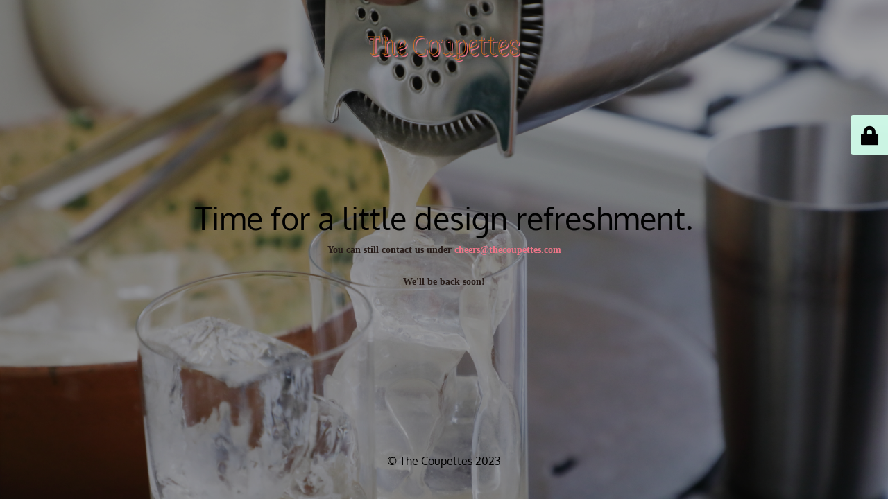

--- FILE ---
content_type: text/html; charset=UTF-8
request_url: https://thecoupettes.com/about-us/
body_size: 2283
content:
<!DOCTYPE html>
<html lang="de-DE">
<head>
	<meta charset="UTF-8" />
	<title>The Coupettes - We&#039;ll be back soon!</title>	<link rel="icon" href="https://thecoupettes.com/wp-content/uploads/2018/09/cropped-favicon-32x32.png" sizes="32x32" />
<link rel="icon" href="https://thecoupettes.com/wp-content/uploads/2018/09/cropped-favicon-192x192.png" sizes="192x192" />
<link rel="apple-touch-icon" href="https://thecoupettes.com/wp-content/uploads/2018/09/cropped-favicon-180x180.png" />
<meta name="msapplication-TileImage" content="https://thecoupettes.com/wp-content/uploads/2018/09/cropped-favicon-270x270.png" />
	<meta name="viewport" content="width=device-width, maximum-scale=1, initial-scale=1, minimum-scale=1">
	<meta name="description" content="The Coupettes: Wir porträtieren Menschen in ihrem persönlichen Umfeld und trinken gemeinsam einen Cocktail, den wir uns für sie ausgedacht haben."/>
	<meta http-equiv="X-UA-Compatible" content="" />
	<meta property="og:site_name" content=" - The Coupettes: Wir porträtieren Menschen in ihrem persönlichen Umfeld und trinken gemeinsam einen Cocktail, den wir uns für sie ausgedacht haben."/>
	<meta property="og:title" content="The Coupettes - We&#039;ll be back soon!"/>
	<meta property="og:type" content="Maintenance"/>
	<meta property="og:url" content="https://thecoupettes.com"/>
	<meta property="og:description" content="You can still contact us under cheers@thecoupettes.com 
We&#039;ll be back soon!"/>
				<meta property="og:image" content="https://thecoupettes.com/wp-content/uploads/2018/09/coupettes_logotype_01.png" />
			<meta property="og:image:url" content="https://thecoupettes.com/wp-content/uploads/2018/09/coupettes_logotype_01.png"/>
			<meta property="og:image:secure_url" content="https://thecoupettes.com/wp-content/uploads/2018/09/coupettes_logotype_01.png"/>
			<meta property="og:image:type" content="png"/>
			<link rel="profile" href="http://gmpg.org/xfn/11" />
	<link rel="pingback" href="https://thecoupettes.com/xmlrpc.php" />
	<!-- <link rel='stylesheet' id='mtnc-style-css' href='https://thecoupettes.com/wp-content/plugins/maintenance/load/css/style.css?ver=1694068739' media='all' /> -->
<!-- <link rel='stylesheet' id='mtnc-fonts-css' href='https://thecoupettes.com/wp-content/plugins/maintenance/load/css/fonts.css?ver=1694068739' media='all' /> -->
<link rel="stylesheet" type="text/css" href="//thecoupettes.com/wp-content/cache/wpfc-minified/qvf0vwmy/hql8f.css" media="all"/>
<style type="text/css">body {background-color: #f9f9f9}.preloader {background-color: #f9f9f9}body {font-family: Oxygen; }.site-title, .preloader i, .login-form, .login-form a.lost-pass, .btn-open-login-form, .site-content, .user-content-wrapper, .user-content, footer, .maintenance a{color: #000000;} a.close-user-content, #mailchimp-box form input[type="submit"], .login-form input#submit.button  {border-color:#000000} input[type="submit"]:hover{background-color:#000000} input:-webkit-autofill, input:-webkit-autofill:focus{-webkit-text-fill-color:#000000} body &gt; .login-form-container{background-color:#cff9e8}.btn-open-login-form{background-color:#cff9e8}input:-webkit-autofill, input:-webkit-autofill:focus{-webkit-box-shadow:0 0 0 50px #cff9e8 inset}input[type='submit']:hover{color:#cff9e8} #custom-subscribe #submit-subscribe:before{background-color:#cff9e8} </style>		<!--[if IE]>
	<style type="text/css">

	</style>
	<script type="text/javascript" src="https://thecoupettes.com/wp-content/plugins/maintenance/load/js/jquery.backstretch.min.js"></script>
	<![endif]-->
	<link rel="stylesheet" href="https://fonts.bunny.net/css?family=Oxygen:300,regular,700:300"></head>

<body class="maintenance ">

<div class="main-container">
	<div class="preloader"><i class="fi-widget" aria-hidden="true"></i></div>	<div id="wrapper">
		<div class="center logotype">
			<header>
				        <div class="logo-box" rel="home">
            <img src="https://thecoupettes.com/wp-content/uploads/2018/09/coupettes_logotype_01.png" srcset="https://thecoupettes.com/wp-content/uploads/2018/09/coupettes_logotype_01.png 2x" width="220"  alt="logo">
        </div>
    			</header>
		</div>
		<div id="content" class="site-content">
			<div class="center">
                <h2 class="heading font-center" style="font-weight:300;font-style:normal">Time for a little design refreshment.</h2><div class="description" style="font-weight:300;font-style:normal"><p class="_04xlpA direction-ltr align-center para-style-body" style="color: #271c19;font-family: 'YACgEZbkUVE 0', _fb_, auto;--font-size: 32.5467px;--line-height: 1.12;line-height: 36px;text-align: center"><strong><span class="WdYUQQ text-decoration-none text-strikethrough-none">You can still contact us under </span><span class="WdYUQQ text-decoration-none text-strikethrough-none" style="color: #ed7588">cheers@thecoupettes.com</span> </strong></p>
<p class="_04xlpA direction-ltr align-center para-style-body" style="color: #271c19;font-family: 'YACgEZbkUVE 0', _fb_, auto;--font-size: 32.5467px;--line-height: 1.12;line-height: 36px;text-align: center"><strong><span class="WdYUQQ text-decoration-none text-strikethrough-none">We'll be back soon!</span></strong></p>
<p class="_04xlpA direction-ltr align-center para-style-body" style="color: #271c19;font-family: 'YACgEZbkUVE 0', _fb_, auto;--font-size: 33.88px;--line-height: 1.12;line-height: 37px">
</div>			</div>
		</div>
	</div> <!-- end wrapper -->
	<footer>
		<div class="center">
			<div style="font-weight:300;font-style:normal">© The Coupettes 2023</div>		</div>
	</footer>
					<picture class="bg-img">
						<img src="https://thecoupettes.com/wp-content/uploads/2019/05/kitty_solaris_cold-city-sling-abseihen.jpg">
		</picture>
	</div>

	<div class="login-form-container">
		<input type="hidden" id="mtnc_login_check" name="mtnc_login_check" value="4c24e02d54" /><input type="hidden" name="_wp_http_referer" value="/about-us/" /><form id="login-form" class="login-form" method="post"><label>Benutzeranmeldung</label><span class="login-error"></span><span class="licon user-icon"><input type="text" name="log" id="log" value="" size="20" class="input username" placeholder="Benutzername" /></span><span class="picon pass-icon"><input type="password" name="pwd" id="login_password" value="" size="20" class="input password" placeholder="Passwort" /></span><a class="lost-pass" href="https://thecoupettes.com/wp-login.php?action=lostpassword">Passwort vergessen</a><input type="submit" class="button" name="submit" id="submit" value="Anmelden" /><input type="hidden" name="is_custom_login" value="1" /><input type="hidden" id="mtnc_login_check" name="mtnc_login_check" value="4c24e02d54" /><input type="hidden" name="_wp_http_referer" value="/about-us/" /></form>		    <div id="btn-open-login-form" class="btn-open-login-form">
        <i class="fi-lock"></i>

    </div>
    <div id="btn-sound" class="btn-open-login-form sound">
        <i id="value_botton" class="fa fa-volume-off" aria-hidden="true"></i>
    </div>
    	</div>
<!--[if lte IE 10]>
<script src='https://thecoupettes.com/wp-includes/js/jquery/jquery.min.js?ver=85cc3040cee5476ab110773fb220e8ef' id='jquery_ie-js'></script>
<![endif]-->
<!--[if !IE]><!--><script src='https://thecoupettes.com/wp-includes/js/jquery/jquery.min.js?ver=3.7.0' id='jquery-core-js'></script>
<!--<![endif]--><script id='_frontend-js-extra'>
var mtnc_front_options = {"body_bg":"https:\/\/thecoupettes.com\/wp-content\/uploads\/2019\/05\/kitty_solaris_cold-city-sling-abseihen.jpg","gallery_array":[],"blur_intensity":"2","font_link":["Oxygen:300,regular,700:300"]};
</script>
<script src='https://thecoupettes.com/wp-content/plugins/maintenance/load/js/jquery.frontend.js?ver=1694068739' id='_frontend-js'></script>

</body>
</html><!-- WP Fastest Cache file was created in 1.1565299034119 seconds, on 26-09-23 13:34:47 -->